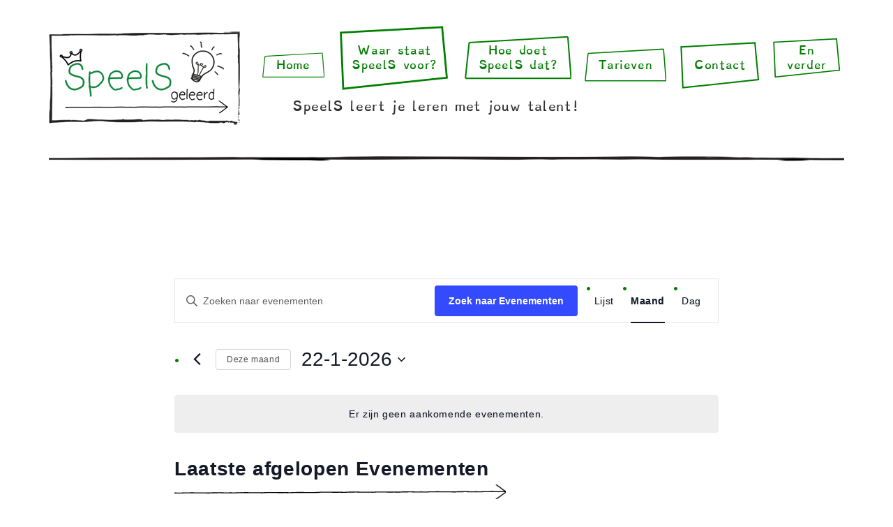

--- FILE ---
content_type: text/css
request_url: https://www.speels-geleerd.nl/wp-content/themes/speelsgeleerd/style.css?ver=1.0.3
body_size: 8949
content:
/*
Theme Name: Speels Geleerd
Theme URI: https:/wpx.nl
Description: This is Genesis child theme designed and developed for Speels Geleerd.
Author: Frank Schrijvers
Author URI: https://www.wpx.nl/

Template: genesis

Text Domain: speels-geleerd
*/
/*   Table of Contents
- HTML5 Reset
- Baseline Normalize
- Box Sizing
- Float Clearing
- Defaults
- Typographical Elements
- Headings
- Objects
- Gallery
- Forms
- Tables
- Screen Reader Text
- Structure and Layout
- Site Container
- Site Inner
- Common Classes
- Avatar
- Genesis
- Search Form
- Titles
- WordPress
- Widgets
- Featured Content
- Plugins
- Genesis eNews Extended
- Genesis Simple FAQ
- Ninja Forms
- Skip Links
- Site Header
- Title Area
- Site Navigation
- Responsive Menu
- Header Menu
- Footer Menu
-Site Homepage
- Content Area
- Entry Content
- Entry Meta
- Pagination
- Entry Comments
- Footer Widgets
- Site Footer
- Media Queries
- Min-width: 960px
- Site Header
- Genesis Menu
- Responsive Menu
- Header Menu
- Site Inner
- Content
- Sidebar
- Author Box
- After Entry
- Column Classes
- Entry Misc.
- Footer Widgets
- Print Styles
*/
/*   HTML5 Reset
---------------------------------------------------------------------------------------------------- */
/*   Baseline Normalize
--------------------------------------------- */
/*   normalize.css v8.0.0 | MIT License | github.com/necolas/normalize.css */
button,
hr,
input {
    overflow: visible
}

progress,
sub,
sup {
    vertical-align: baseline
}

[type=checkbox],
[type=radio],
legend {
    box-sizing: border-box;
    padding: 0
}

html {
    line-height: 1.15;
    -webkit-text-size-adjust: 100%
}

body {
    margin: 0;
}

h1 {
    font-size: 2em;
    margin: .67em 0
}

hr {
    box-sizing: content-box;
    height: 0
}

code,
kbd,
pre,
samp {
    font-family: monospace, monospace;
    font-size: 1em
}

a {
    background-color: transparent
}

abbr[title] {
    border-bottom: none;
    text-decoration: underline;
    text-decoration: underline dotted
}

b,
strong {
    font-weight: bolder
}

small {
    font-size: 80%
}

sub,
sup {
    font-size: 75%;
    line-height: 0;
    position: relative
}

sub {
    bottom: -.25em
}

sup {
    top: -.5em
}

img {
    border-style: none
}

button,
input,
optgroup,
select,
textarea {
    font-family: inherit;
    font-size: 100%;
    line-height: 1.15;
    margin: 0
}

button,
select {
    text-transform: none
}

[type=button],
[type=reset],
[type=submit],
button {
    -webkit-appearance: button
}

[type=button]::-moz-focus-inner,
[type=reset]::-moz-focus-inner,
[type=submit]::-moz-focus-inner,
button::-moz-focus-inner {
    border-style: none;
    padding: 0
}

[type=button]:-moz-focusring,
[type=reset]:-moz-focusring,
[type=submit]:-moz-focusring,
button:-moz-focusring {
    outline: dotted 1px;
}

fieldset {
    padding: .35em .75em .625em
}

legend {
    color: inherit;
    display: table;
    max-width: 100%;
    white-space: normal
}

textarea {
    overflow: auto
}

[type=number]::-webkit-inner-spin-button,
[type=number]::-webkit-outer-spin-button {
    height: auto
}

[type=search] {
    -webkit-appearance: textfield;
    outline-offset: -2px
}

[type=search]::-webkit-search-decoration {
    -webkit-appearance: none
}

::-webkit-file-upload-button {
    -webkit-appearance: button;
    font: inherit
}

details {
    display: block
}

summary {
    display: list-item
}

[hidden],
template {
    display: none
}

/*   Box Sizing
--------------------------------------------- */
html {
    box-sizing: border-box;
}

*,
*::before,
*::after {
    box-sizing: inherit;
}

/*   Float Clearing
--------------------------------------------- */
.author-box::before,
.clearfix::before,
.entry::before,
.entry-content::before,
.footer-widgets::before,
.nav-primary::before,
.nav-secondary::before,
.pagination::before,
.site-container::before,
.site-footer::before,
.site-header::before,
.site-inner::before,
.widget::before,
.wrap::before {
    content: " ";
    display: table;
}

.author-box::after,
.clearfix::after,
.entry::after,
.entry-content::after,
.footer-widgets::after,
.nav-primary::after,
.nav-secondary::after,
.pagination::after,
.site-container::after,
.site-footer::after,
.site-header::after,
.site-inner::after,
.widget::after,
.wrap::after {
    clear: both;
    content: " ";
    display: table;
}

/*   Defaults
---------------------------------------------------------------------------------------------------- */
/*   Fonts
--------------------------------------------- */
@font-face {
    font-family: 'dyslexieitalic';
    src: url('font/Dyslexie-Italic.eot');
    src: url('font/Dyslexie-Italic.eot?#iefix') format('embedded-opentype'), url('/font/Dyslexie-Italic.woff') format('woff'), url('/font/Dyslexie-Italic.ttf') format('truetype');
    font-weight: normal;
    font-style: italic;
}

@font-face {
    font-family: 'dyslexieregular';
    src: url('font/Dyslexie-Regular.eot');
    src: url('font/Dyslexie-Regular.eot?#iefix') format('embedded-opentype'), url('font/Dyslexie-Regular.woff') format('woff'), url('font/Dyslexie-Regular.ttf') format('truetype');
    font-weight: normal;
    font-style: normal;
}

/*   Typographical Elements
--------------------------------------------- */
html {
    font-size: 62.5%;
    -moz-osx-font-smoothing: grayscale;
    -webkit-font-smoothing: antialiased;
}

body > div {
    font-size: 16px;
    font-size: 1.6rem;
}

body {
    background-color: #fff;
    background-color: #fffff6;
    /* background: url(images/lined-paper.png) repeat center top; */
    text-shadow: 0 0 1px rgba(0, 0, 0, 0.2);
    color: #303030;
    letter-spacing: 0.04em;
    line-height: 1.7;
    font-family: dyslexieRegular, arial, sans-serif;
    font-size: 16px;
    font-size: 1.6rem;
    margin: 0;
}

a {
    color: #007F00;
    text-decoration: underline;
    transition: color 0.2s ease-in-out, background-color 0.2s ease-in-out;
}

a:focus,
a:hover {
    color: #333;
    text-decoration: none;
}

p {
    margin: 0 0 24px;
    padding: 0;
    line-height: 1.7;
}

ol,
ul {
    margin: 0;
    padding: 0;
}

li {
    list-style-type: none;
}

.content ul li {
    background: transparent url(images/bullet.png) no-repeat 1px 11px;
    list-style: none;
    padding-left: 20px;
}

hr {
    border: 0;
    border-collapse: collapse;
    border-top: 1px solid #eee;
    clear: both;
    margin: 30px 0;
}

b,
strong {
    font-weight: 700;
}

blockquote,
cite,
em,
i {
    font-style: italic;
}

mark {
    background: #ddd;
    color: #333;
}

blockquote {
    padding: 10px 40px;
    margin: 20px 40px;
    /* text-align: justify; */
    font-weight: 700;
    font-style: normal;
    background: url(images/page-divider-vertical-green.png) no-repeat left top;
    color: #007e00;
}

/* blockquote::before {
    content: "\201C";
    display: block;
    font-size: 30px;
    font-size: 3rem;
    height: 0;
    left: -20px;
    position: relative;
    top: -10px;
} */
a,
a:active,
a:focus {
    outline: none;
}

/*   Headings
--------------------------------------------- */
h1,
h2,
h3,
h4,
h5,
h6 {
    font-weight: 400;
    line-height: 1.2;
    margin: 4px 0 31px 0;
}

h1 {
    font-size: 30px;
    font-size: 3rem;
}

h2 {
    font-size: 27px;
    font-size: 2.7rem;
}

.entry-content h3,
.entry-content h4 {
    font-weight: 600;
}

h3 {
    font-size: 24px;
    font-size: 2.4rem;
}

h4 {
    font-size: 20px;
    font-size: 2rem;
}

h5 {
    font-size: 18px;
    font-size: 1.8rem;
}

h6 {
    font-size: 16px;
    font-size: 1.6rem;
}

/*   Objects
--------------------------------------------- */
embed,
iframe,
img,
object,
video,
.wp-caption {
    max-width: 100%;
}

img {
    height: auto;
    vertical-align: top;
}

figure {
    margin: 0;
}

/*   Gallery
--------------------------------------------- */
.gallery {
    overflow: hidden;
}

.gallery img {
    border: 1px solid #eee;
    height: auto;
    padding: 4px;
}

.gallery img:focus,
.gallery img:hover {
    border: 1px solid #999;
    outline: none;
}

.gallery-columns-1 .gallery-item {
    width: 100%;
}

.gallery-columns-2 .gallery-item {
    width: 50%;
}

.gallery-columns-3 .gallery-item {
    width: 33%;
}

.gallery-columns-4 .gallery-item {
    width: 25%;
}

.gallery-columns-5 .gallery-item {
    width: 20%;
}

.gallery-columns-6 .gallery-item {
    width: 16.6666%;
}

.gallery-columns-7 .gallery-item {
    width: 14.2857%;
}

.gallery-columns-8 .gallery-item {
    width: 12.5%;
}

.gallery-columns-9 .gallery-item {
    width: 11.1111%;
}

.gallery-columns-2 .gallery-item:nth-child(2n+1),
.gallery-columns-3 .gallery-item:nth-child(3n+1),
.gallery-columns-4 .gallery-item:nth-child(4n+1),
.gallery-columns-5 .gallery-item:nth-child(5n+1),
.gallery-columns-6 .gallery-item:nth-child(6n+1),
.gallery-columns-7 .gallery-item:nth-child(7n+1),
.gallery-columns-8 .gallery-item:nth-child(8n+1),
.gallery-columns-9 .gallery-item:nth-child(9n+1) {
    clear: left;
}

.gallery-item {
    float: left;
    margin: 0 0 30px;
    text-align: center;
}

/*   Forms
--------------------------------------------- */
input,
select,
textarea {
    background-color: #fff;
    border: 14px solid #ddd;
    color: #333;
    font-size: 16px;
    font-size: 1.6rem;
    font-weight: 400;
    padding: 15px;
    width: 100%;
    line-height: 1.8;
    border-image: url(images/boxbg.png) 18 18 stretch stretch;
}

input:focus,
textarea:focus {
    border: 1px solid #999;
    outline: none;
}

input[type="checkbox"],
input[type="image"],
input[type="radio"] {
    width: auto;
}

::-moz-placeholder {
    color: #333;
    opacity: 1;
}

::-webkit-input-placeholder {
    color: #333;
}

button,
input[type="button"],
input[type="reset"],
input[type="submit"],
.button {
    background-color: transparent;
    border: 0;
    cursor: pointer;
    font-size: 16px;
    font-size: 1.6rem;
    font-weight: 600;
    padding: 15px 30px;
    text-decoration: none;
    white-space: normal;
    width: auto;
    border: 14px solid #ddd;
    border-image: url(images/boxbg.png) 18 18 stretch stretch;
}

.button-alt {
    border-image: none;
    border: none;
    padding: 0 !important;
    padding-right: 50px !important;
    width: 100%;
    text-align: left;
}

.button-alt:hover {
    background: transparent !important;
    color: #303030 !important;
}

.button-alt.pijl {
    background-position: right top !important;
    text-indent: 0;
    padding: 0 0 14px 0 !important;
    margin-right: 0 !important;
}

.button-alt.pijl:hover, .button-alt.pijl:focus {
    background-image: url(images/arrow-down.png) !important;
    background-repeat: no-repeat !important;
    background-position: right top !important;
    /* background-size: 20px auto; */
    /* of exact formaat van je icoon */
    background-color: transparent !important;
    color: #007F00 !important;
}

.envelop {
    background-image: url(images/envelope.png);
}

.pijl {
    background-image: url(images/pijl.png);
}

.envelop,
.pijl {
    background-repeat: no-repeat;
    background-position: left top;
    float: left;
    color: #303030;
    padding: 2px 30px;
    text-indent: 40px;
    /* max-width: 48.717948717948715%; */
    margin-right: 2.564102564102564%;
}

.envelop.half,
.pijl.half {
    width: 100%;
    margin-bottom: 40px;
}

.envelop.third,
.pijl.third {
    width: 100%;
    margin-bottom: 40px;
}

.button.third:nth-of-type(3),
.button.half:nth-of-type(2) {
    margin-right: 0;
}

button:focus,
button:hover,
input[type="button"]:focus,
input[type="button"]:hover,
input[type="reset"]:focus,
input[type="reset"]:hover,
input[type="submit"]:focus,
input[type="submit"]:hover,
.button:focus,
.button:hover {
    background-color: #007F00;
    color: #fff;
}

.entry-content .button:focus,
.entry-content .button:hover {
    color: #fff;
}

.envelop:hover,
.pijl:hover {
    background-color: transparent;
    background-position: left bottom;
    color: #007F00 !important;
}

.button:hover {
    border-image: url(images/boxbg-gr.png) 18 18 stretch stretch;
}

.button {
    display: inline-block;
}

a.button.small,
button.small,
input[type="button"].small,
input[type="reset"].small,
input[type="submit"].small {
    padding: 8px 16px;
}

.site-container button:disabled,
.site-container button:disabled:hover,
.site-container input:disabled,
.site-container input:disabled:hover,
.site-container input[type="button"]:disabled,
.site-container input[type="button"]:disabled:hover,
.site-container input[type="reset"]:disabled,
.site-container input[type="reset"]:disabled:hover,
.site-container input[type="submit"]:disabled,
.site-container input[type="submit"]:disabled:hover {
    background-color: #eee;
    border-width: 0;
    color: #777;
    cursor: not-allowed;
}

input[type="search"]::-webkit-search-cancel-button,
input[type="search"]::-webkit-search-results-button {
    display: none;
}

/*   Tables
--------------------------------------------- */
table {
    border-collapse: collapse;
    border-spacing: 0;
    line-height: 2;
    font-size: 14px;
    margin-bottom: 40px;
    width: 100%;
    word-break: break-all;
}

tbody {
    border-bottom: 1px solid #eee;
}

td,
th {
    text-align: left;
}

td {
    border-top: 1px solid #eee;
    padding: 6px;
}

th {
    font-weight: 400;
    padding: 0 6px;
}

td:first-child,
th:first-child {
    padding-left: 0;
}

/*   Screen Reader Text
--------------------------------------------- */
.screen-reader-shortcut,
.screen-reader-text,
.screen-reader-text span {
    border: 0;
    clip: rect(0, 0, 0, 0);
    height: 1px;
    overflow: hidden;
    position: absolute !important;
    width: 1px;
    word-wrap: normal !important;
}

.screen-reader-text:focus,
.screen-reader-shortcut:focus,
.widget_search input[type="submit"]:focus {
    background: #fff;
    box-shadow: 0 0 2px 2px rgba(0, 0, 0, .6);
    clip: auto !important;
    color: #333;
    display: block;
    font-size: 1em;
    font-weight: bold;
    height: auto;
    padding: 15px 23px 14px;
    text-decoration: none;
    width: auto;
    z-index: 100000;
    /*   Above WP toolbar. */
}

.more-link {
    position: relative;
}

/*   Structure and Layout
---------------------------------------------------------------------------------------------------- */
.wrap {
    margin: 0 auto;
    max-width: 1140px;
}

/*   Site Container
--------------------------------------------- */
.site-container {
    -webkit-animation: fadein 1s;
    animation: fadein 1s;
    word-wrap: break-word;
}

@keyframes fadein {
    from {
        opacity: 0;
    }

    to {
        opacity: 1;
    }
}

@-webkit-keyframes fadein {
    from {
        opacity: 0;
    }

    to {
        opacity: 1;
    }
}

/*   Site Inner
--------------------------------------------- */
.site-inner {
    border-top: 14px solid #ddd;
    border-left: 0;
    border-right: 0;
    border-bottom: 0;
    border-image: url(images/boxbg.png) 18 18 stretch stretch;
    clear: both;
    margin: 0 auto;
    padding: 65px 30px 0;
    position: relative;
}

/*   Common Classes
---------------------------------------------------------------------------------------------------- */
/*   Avatar
--------------------------------------------- */
.avatar {
    border-radius: 50%;
    float: left;
}

.author-box .avatar,
.alignleft .avatar {
    margin-right: 20px;
}

.alignright .avatar {
    margin-left: 20px;
}

.comment .avatar {
    margin: 0 15px 20px 0;
}

/*   Genesis
--------------------------------------------- */
.after-entry,
.archive-description,
.author-box {
    margin-bottom: 40px;
}

.after-entry {
    box-shadow: 0 0 20px rgba(0, 0, 0, 0.05);
    padding: 20px 30px;
}

.after-entry .widget:last-of-type {
    margin-bottom: 0;
}

.breadcrumb {
    border-bottom: 1px solid #eee;
    font-size: 16px;
    font-size: 1.6rem;
    margin-bottom: 40px;
    padding-bottom: 10px;
}

.archive-description p:last-child,
.author-box p:last-child {
    margin-bottom: 0;
}

/*   Search Form
--------------------------------------------- */
.search-form {
    overflow: hidden;
}

.entry-content .search-form {
    margin-bottom: 40px;
    width: 50%;
}

.post-password-form input[type="submit"],
.search-form input[type="submit"] {
    margin-top: 10px;
}

.widget_search input[type="submit"] {
    border: 0;
    clip: rect(0, 0, 0, 0);
    height: 1px;
    margin: -1px;
    padding: 0;
    position: absolute;
    width: 1px;
}

/*   Titles
--------------------------------------------- */
.archive-description .entry-title,
.archive-title,
.author-box-title {
    font-size: 20px;
    font-size: 2rem;
    font-weight: 600;
    margin-bottom: 10px;
}

.entry-content h1,
.entry-title,
.entry-content h2,
.nf-form-title h3 {
    background: url(images/arrow.png) no-repeat right bottom;
    color: #007F00;
    display: inline-block;
    font-size: 22px;
    font-size: 2.2rem;
    margin-bottom: 10px;
    padding: 0 24px 24px 0;
}

.entry-content h2 {
    margin-bottom: 24px;
}

.entry-title a,
.sidebar .widget-title a {
    color: #333;
    text-decoration: none;
}

.entry-title a:focus,
.entry-title a:hover {
    color: #007F00;
}

.widget-title {
    font-size: 18px;
    font-size: 1.8rem;
    font-weight: 600;
    margin-bottom: 20px;
}

/*   WordPress
--------------------------------------------- */
.aligncenter {
    text-align: center;
}

a.aligncenter img {
    display: block;
    margin: 0 auto;
}

a.alignnone {
    display: inline-block;
}

.alignleft {
    float: left;
    text-align: left;
}

.alignright {
    float: right;
    text-align: right;
}

a.alignleft,
a.alignnone,
a.alignright {
    max-width: 100%;
}

img.centered,
.aligncenter {
    display: block;
    margin: 0 auto 30px;
}

img.alignnone,
.alignnone {
    margin-bottom: 15px;
}

a.alignleft,
img.alignleft,
.wp-caption.alignleft {
    margin: 0 20px 20px 0;
}

a.alignright,
.wp-caption.alignright {
    margin: 0 0 20px 20px;
}

img.alignrightoutside {
    margin: 0 0 20px 20px;
}

img.alignleftoutside {
    margin: 0 0 0 -120px;
}

.deco-wpx {
    height: 0;
    width: 0;
    position: relative;
    top: 0;
    display: block;
}

.deco-left img,
.deco-right img {
    display: none;
    position: absolute;
    width: auto;
}

.deco-left img {
    left: 0;
}

.deco-right img {
    right: 0;
}

.gallery-caption,
.wp-caption-text {
    font-size: 14px;
    font-size: 1.4rem;
    font-weight: 600;
    margin: 0;
    text-align: center;
}

.entry-content p.wp-caption-text {
    margin-bottom: 0;
}

.entry-content .wp-audio-shortcode,
.entry-content .wp-playlist,
.entry-content .wp-video {
    margin: 0 0 30px;
}

/*   Widgets
---------------------------------------------------------------------------------------------------- */
.widget {
    margin-bottom: 40px;
}

.widget p:last-child,
.widget ul > li:last-of-type {
    margin-bottom: 0;
}

.widget ul > li {
    margin-bottom: 10px;
}

.widget ul > li:last-of-type {
    padding-bottom: 0;
}

.widget ol > li {
    list-style-position: inside;
    list-style-type: decimal;
    padding-left: 20px;
    text-indent: -20px;
}

.widget li li {
    border: 0;
    margin: 0 0 0 30px;
    padding: 0;
}

.widget_calendar table {
    width: 100%;
}

.widget_calendar td,
.widget_calendar th {
    text-align: center;
}

/*   Featured Content
--------------------------------------------- */
.featured-content .entry {
    border-bottom: 1px solid #eee;
    margin-bottom: 20px;
}

.featured-content .entry:last-of-type {
    border-bottom: none;
    margin-bottom: 0;
}

.featured-content .entry-image {
    height: 75px;
    width: 75px;
}

.featured-content .entry-title {
    font-size: 16px;
    font-size: 1.6rem;
    margin-bottom: 5px;
    margin-top: 10px;
}

/*   Plugins
---------------------------------------------------------------------------------------------------- */
/*   Events Calendar
--------------------------------------------- */
#tribe-events ul > li:before {
    display: none !important;
}

.tribe-events-notices {
    background: #e8f1f1 !important;
    border: 14px solid #ddd !important;
    color: #007F00 !important;
    padding: 15px !important;
    border-image: url(images/boxbg.png) 18 18 stretch stretch !important;
}

.tribe-bar-submit {
    float: left;
    margin-bottom: 0;
    margin-left: 0 !important;
    padding: 15px;
    width: 36%;
}

#tribe-bar-form #tribe-bar-views + .tribe-bar-filters,
#tribe-bar-form #tribe-bar-views,
.single-tribe_events .tribe-events-event-meta {
    /*   border: 8px solid #ddd !important; */
    padding: 0 !important;
}

.single-tribe_events .tribe-events-event-meta,
#tribe-bar-form {
    background: #fff !important;
    border: 14px solid #ddd !important;
    border-image: url(images/boxbg.png) 18 18 stretch stretch !important;
    background: transparent !important;
    font-size: 12px;
}

#tribe-bar-form.tribe-bar-collapse .tribe-bar-views-inner label {
    margin: 0;
    font-size: 9px;
    margin-bottom: 10px;
}

.tribe-bar-collapse #tribe-bar-collapse-toggle {
    font-size: 7px;
}

.tribe-bar-filters .tribe-bar-date-filter {
    width: 30%;
}

.tribe-bar-views-inner {
    background: transparent !important;
}

#tribe-events .tribe-events-button,
#tribe-events .tribe-events-button:hover,
#tribe_events_filters_wrapper input[type=submit],
.tribe-events-button,
.tribe-events-button.tribe-active:hover,
.tribe-events-button.tribe-inactive,
.tribe-events-button:hover,
.tribe-events-calendar td.tribe-events-present div[id*=tribe-events-daynum-],
.tribe-events-calendar td.tribe-events-present div[id*=tribe-events-daynum-] > a {
    background-color: #007F00 !important;
}

.single-tribe_events .tribe-events-single-event-title {
    padding: 0 24px 24px 0 !important;
}

.single-tribe_events .tribe-events-schedule .tribe-events-cost {
    float: left;
    width: 100%;
}

.single-tribe_events .tribe-events-event-meta {
    margin: 30px 0 45px 0 !important;
}

.single-tribe_events #tribe-events-content .tribe-events-event-meta dd,
.single-tribe_events #tribe-events-content .tribe-events-event-meta dt {
    line-height: 1.7 !important;
}

.tribe-events-schedule h2 {
    font-size: 1.6rem !important;
    background: none;
}

.tribe-events-meta-group .tribe-events-single-section-title {
    margin: 20px 0 28px !important;
}

/*   Genesis eNews Extended
--------------------------------------------- */
.after-entry .enews {
    text-align: center;
    padding: 10px;
}

.sidebar .enews {
    background-color: #f5f5f5;
    padding: 30px;
}

.enews-widget input {
    font-size: 16px;
    font-size: 1.6rem;
    margin-bottom: 10px;
}

.after-entry .enews-widget input {
    text-align: center;
}

.enews-widget input[type="submit"] {
    margin: 0;
    width: 100%;
}

.enews form + p {
    margin-top: 20px;
}

/*   Genesis Simple FAQ
--------------------------------------------- */
.gs-faq__question {
    background: transparent;
    border-bottom: 1px solid #eee;
    color: #333;
    padding-left: 0;
    padding-right: 0;
}

.gs-faq__question:focus,
.gs-faq__question:hover {
    background: transparent;
    color: #007F00;
}

.gs-faq__question::after {
    content: "\f132";
    font-family: "dashicons";
    float: right;
}

.gs-faq__question.gs-faq--expanded::after {
    content: "\f460";
}

/*   Ninja Forms
--------------------------------------------- */
.nf-error-msg,
.ninja-forms-req-symbol {
    color: #007F00 !important;
}

.nf-field-element input[type=button] {
    background: #fff url(images/btn-verstuur.png) no-repeat left top;
    padding: 15px 30px 15px 100px;
}

.nf-field-element input[type=button]:hover {
    background-position: left bottom;
    border-image: url(images/boxbg-gr.png) 18 18 stretch stretch;
    color: #007F00;
}

/*   Skip Links
---------------------------------------------------------------------------------------------------- */
.genesis-skip-link {
    margin: 0;
}

.genesis-skip-link .skip-link-hidden {
    display: none;
    visibility: hidden;
}

.genesis-skip-link li {
    height: 0;
    list-style: none;
    width: 0;
}

/*   Display outline on focus */
:focus {
    color: #333;
    outline: #ccc solid 1px;
}

/*   Site Header
---------------------------------------------------------------------------------------------------- */
.site-header {
    padding: 20px 30px;
}

/*   Title Area
--------------------------------------------- */
.title-area {
    float: left;
    padding-bottom: 25px;
    padding-top: 25px;
    float: none;
    padding-bottom: 25px;
    padding-top: 25px;
    margin: 0 auto;
    display: block;
    text-align: center;
}

.wp-custom-logo .title-area {
    max-width: 350px;
    padding-bottom: 5px;
    padding-top: 5px;
}

.site-title {
    font-size: 20px;
    font-size: 2rem;
    font-weight: 600;
    line-height: 1;
    margin-bottom: 0;
}

.site-title a,
.site-title a:focus,
.site-title a:hover {
    display: none;
}

.site-description {
    display: block;
    margin: 0 auto;
    text-align: center;
}

.wp-custom-logo .site-title {
    border: 0;
    clip: rect(0, 0, 0, 0);
    height: 1px;
    overflow: hidden;
    position: absolute !important;
    width: 1px;
    word-wrap: normal !important;
}

/*   Site Navigation
---------------------------------------------------------------------------------------------------- */
.genesis-nav-menu {
    clear: both;
    line-height: 1;
    width: 100%;
}

.genesis-nav-menu .menu-item {
    background-size: 100% 100%;
    display: block;
    float: none;
    position: relative;
    margin: 0 5px;
}

.genesis-nav-menu a {
    color: #007F00;
    display: block;
    font-size: 14px;
    font-size: 1.4rem;
    font-weight: 400;
    outline-offset: -1px;
    padding: 20px;
    text-decoration: none;
    line-height: 1.5;
}

.genesis-nav-menu .menu-item br {
    display: none;
}

.genesis-nav-menu a:focus,
.genesis-nav-menu a:hover,
.genesis-nav-menu .current-menu-item > a,
.genesis-nav-menu .sub-menu .current-menu-item > a:focus,
.genesis-nav-menu .sub-menu .current-menu-item > a:hover {
    color: #000;
    text-decoration: none;
}

.genesis-nav-menu .sub-menu,
.genesis-nav-menu .sub-menu a {
    width: 100%;
}

.genesis-nav-menu .sub-menu {
    background: #e8f1f1;
    border: 1.5px solid #000;
    clear: both;
    display: none;
    left: -9999px;
    margin: 0;
    opacity: 1;
    padding-left: 15px;
    position: static;
    z-index: 99;
    text-align: left;
}

.genesis-nav-menu .sub-menu .menu-item {
    background-image: none;
}

.genesis-nav-menu .sub-menu a {
    /*   background-color: #fff; */
    font-size: 14px;
    font-size: 1.4rem;
    position: relative;
    word-wrap: break-word;
}

.genesis-nav-menu .menu-item:focus,
.genesis-nav-menu .menu-item:hover {
    position: relative;
}

.genesis-nav-menu .menu-item:hover > .sub-menu {
    left: auto;
    opacity: 1;
}

/*   Responsive Menu
--------------------------------------------- */
.menu .menu-item:focus {
    position: static;
}

.menu .menu-item > a:focus + ul.sub-menu,
.menu .menu-item.sfHover > ul.sub-menu {
    left: auto;
    opacity: 1;
}

.genesis-responsive-menu {
    display: none;
    padding-bottom: 15px;
    position: relative;
}

.genesis-responsive-menu {
    border: 14px solid #ddd;
    border-image: url(images/boxbg.png) 18 18 stretch stretch;
}

.menu-toggle,
.sub-menu-toggle {
    background-color: transparent;
    border-width: 0;
    color: #333;
    display: block;
    margin: 0 auto;
    overflow: hidden;
    text-align: center;
    visibility: visible;
}

.menu-toggle:focus,
.menu-toggle:hover,
.sub-menu-toggle:focus,
.sub-menu-toggle:hover {
    background-color: transparent;
    border-width: 0;
    color: #007F00;
}

.menu-toggle {
    color: #007F00;
    /*   float: right; */
    line-height: 20px;
    margin-bottom: 10px;
    /*   margin-top: 60px; */
    padding: 15px 0;
    position: relative;
    z-index: 1000;
}

.menu-toggle.activated::before {
    content: "\f335";
    color: #007F00;
}

.site-header .menu-toggle::before {
    float: left;
    margin-right: 5px;
    position: relative;
    text-rendering: auto;
    top: 1px;
}

.sub-menu-toggle {
    float: right;
    padding: 9px 10px;
    position: absolute;
    right: 0;
    top: 0;
    z-index: 100;
}

.sub-menu .sub-menu-toggle {
    padding: 12px 10px;
}

.sub-menu-toggle::before {
    display: inline-block;
    text-rendering: auto;
    -webkit-transform: rotate(0);
    -ms-transform: rotate(0);
    transform: rotate(0);
    transition: transform .25s ease-in-out;
}

.sub-menu-toggle.activated::before {
    -webkit-transform: rotate(180deg);
    -ms-transform: rotate(180deg);
    transform: rotate(180deg);
}

/*   Header Menu
--------------------------------------------- */
.nav-primary {
    clear: left;
    width: 100%;
    float: right;
    margin: 40px auto 0 auto;
}

/*   Footer Menu
--------------------------------------------- */
.nav-secondary {
    float: left;
}

.nav-secondary .wrap {
    border-top: none !important;
    padding: 30px 0;
}

.nav-secondary .genesis-nav-menu {
    line-height: 1.5;
    margin-top: 0;
}

.nav-secondary .genesis-nav-menu .menu-item {
    background: none;
    display: inline-block;
    margin: 0;
    padding: 5px 0;
}

.nav-secondary .genesis-nav-menu .menu-item:hover {
    background: none;
}

.nav-secondary a {
    margin-right: 20px;
    padding: 0;
}

.nav-secondary a:hover {
    color: #007F00;
}

/*   Site Homepage
---------------------------------------------------------------------------------------------------- */
.wpx-home .entry-header {
    display: none;
}

div.row {
    margin-bottom: 41px;
    overflow: visible;
    display: inline-block;
    width: 100%;
}

div.odd,
div.even {
    margin-bottom: 52px;
}

div.row .border {
    border: 14px solid #ddd;
    padding: 15px;
    border-image: url(images/boxbg.png) 18 18 stretch stretch;
    margin-bottom: 40px;
}

a.box_link {
    color: #303030;
}

a.box_link:hover {
    color: #007F00;
}

.box_link .border:hover {
    border-image: url(images/boxbg-gr.png) 18 18 stretch stretch;
}

.wpx-home div.title {
    width: 100%;
    padding-top: 40px;
}

.wpx-home div.odd div.title,
.wpx-home div.odd div.content,
.wpx-home div.odd div.doodle {
    float: left;
}

.wpx-home div.even div.title,
.wpx-home div.even div.content,
.wpx-home div.even div.doodle {
    float: right;
}

.entry-content .even h2 {
    background: url(images/arrow-r.png) no-repeat left bottom;
    float: right;
    text-align: right;
}

.wpx-home div.content {
    clear: inherit;
    border: 14px solid #ddd;
    padding: 24px;
    width: 100%;
    border-image: url(images/boxbg.png) 18 18 stretch stretch;
}

.wpx-home div.odd div.content {
    margin-left: 0;
}

.wpx-home div.even div.content {
    margin-right: 0;
}

.wpx-home div.doodle {
    width: 0;
    /*   position: relative; */
}

.wpx-home div.doodle img {
    position: absolute;
    display: none;
}

.wpx-home div.even div.doodle img {
    left: 0;
}

.wpx-home div.odd div.doodle img {
    right: 0;
}

.divider {
    display: block;
    float: left;
    width: 100%;
    height: 8px;
    border-top: 14px solid #ddd;
    border-image: url(images/boxbg.png) 18 18 stretch stretch;
    margin-bottom: 40px;
}

/*   Content Area
---------------------------------------------------------------------------------------------------- */
/*   Entry Content
--------------------------------------------- */
.entry {
    margin-bottom: 40px;
}

.entry-content ol,
.entry-content ul {
    margin-bottom: 30px;
    margin-left: 20px;
}

.entry-content ol > li {
    list-style-type: decimal;
}

.entry-content ol ol,
.entry-content ul ul {
    margin-bottom: 0;
}

.entry-content code {
    background-color: #f5f5f5;
}

.entry-content .caption {
    font-size: 14px;
    font-weight: 600;
    margin-top: -20px;
    text-align: center;
}

.content .sticky {
    background-color: #f5f5f5;
    padding: 30px;
}

/*   Entry Meta
--------------------------------------------- */
p.entry-meta {
    font-size: 16px;
    font-size: 1.6rem;
    margin-bottom: 0;
}

.entry-header .entry-meta {
    margin-bottom: 20px;
}

.entry-footer .entry-meta {
    border-top: 1px solid #eee;
    padding-top: 20px;
}

.entry-categories,
.entry-tags {
    display: block;
}

.entry-comments-link::before {
    content: "\2014";
    margin: 0 6px 0 2px;
}

/*   Pagination
--------------------------------------------- */
.pagination {
    clear: both;
    margin: 60px 0;
}

.adjacent-entry-pagination {
    margin-bottom: 0;
}

.archive-pagination li {
    display: inline;
}

.archive-pagination li a {
    background-color: #f5f5f5;
    color: #333;
    cursor: pointer;
    display: inline-block;
    font-size: 16px;
    font-size: 1.6rem;
    font-weight: 600;
    margin-bottom: 4px;
    padding: 8px 12px;
    text-decoration: none;
}

.archive-pagination li a:focus,
.archive-pagination li a:hover,
.archive-pagination li.active a {
    background-color: #333;
    color: #fff;
}

/*   Entry Comments
--------------------------------------------- */
.comment-respond,
.entry-comments,
.entry-pings {
    font-size: 18px;
    font-size: 1.8rem;
    margin-bottom: 40px;
}

.comment-list li {
    padding: 40px 0 0 30px;
}

.comment-list .depth-1 {
    padding-left: 0;
}

.comment-header {
    margin-bottom: 30px;
}

.comment-content {
    clear: both;
}

.comment-content ul > li {
    list-style-type: disc;
}

.comment-respond input[type="email"],
.comment-respond input[type="text"],
.comment-respond input[type="url"] {
    width: 50%;
}

.comment-respond label {
    display: block;
    margin-right: 12px;
}

.comment-header p {
    margin-bottom: 0;
}

.entry-pings .reply {
    display: none;
}

/*   Read more fly-out
---------------------------------------------------------------------------------------------------- */
.wpx-spacer {
    display: block;
    float: left;
    height: 20px;
    width: 100%;
}

.left-rm, .center-rm, .right-rm {
    clear: both;
    overflow: hidden;
    opacity: 0;
    visibility: hidden;
    height: 0;
    transition: opacity .6s ease, visibility 0s linear .6s, height 0s linear .6s;
}

.left-rm.rm-open, .center-rm.rm-open, .right-rm.rm-open, .one-rm {
    opacity: 1;
    visibility: visible;
    height: auto;
    transition: opacity .6s ease, visibility 0s;
}

/*   Footer Widgets
---------------------------------------------------------------------------------------------------- */
.footer-widgets {
    border-top: 1px solid #eee;
    background-color: #fff;
    clear: both;
    font-size: 18px;
    font-size: 1.8rem;
    padding: 60px 0;
}

.footer-widgets .wrap {
    margin-left: auto;
    margin-right: auto;
}

.footer-widget-area {
    margin-bottom: 40px;
    padding-left: 30px;
    padding-right: 30px;
}

.footer-widget-area:last-child,
.footer-widgets .widget:last-child {
    margin-bottom: 0;
}

/*   Site Footer
---------------------------------------------------------------------------------------------------- */
.site-footer {
    font-size: 15px;
    font-size: 1.5rem;
    line-height: 1.5;
    text-align: center;
}

.site-footer .wrap {
    border-top: 14px solid #ddd;
    border-left: 0;
    border-right: 0;
    border-bottom: 0;
    border-image: url(images/boxbg.png) 18 18 stretch stretch;
}

.site-footer .nav-secondary {
    max-width: 710%;
}

.site-footer .logos {
    float: none;
    max-width: 100%;
    padding: 23px 20px;
    display: inline-block;
    margin: 0 auto;
}

.site-footer .logos .logo {
    float: right;
    margin: 0 0 0 20px;
    height: 30px;
}

.site-footer .logos .logo-first {
    margin-left: 0;
}

.site-footer p {
    margin-bottom: 0;
}

/*   Media Queries
---------------------------------------------------------------------------------------------------- */
@media only screen and (min-width: 960px) {

    /*   Homepage
--------------------------------------------- */
    .wpx-home div.doodle img {
        display: block;
        max-width: 140px;
    }

    .wpx-home div.title {
        width: 35%;
    }

    .wpx-home div.content {
        width: 60%;
    }

    .wpx-home div.odd div.content {
        margin-left: 5%;
    }

    .wpx-home div.even div.content {
        margin-right: 5%;
    }

    /*   Genesis Menu
--------------------------------------------- */
    .genesis-nav-menu {
        margin-top: 0;
    }

    .genesis-nav-menu .menu-item {
        background-image: url(images/nav-item-1.svg);
        background-size: 100% 100%;
        display: block;
        float: none;
        padding: 5px;
        position: relative;
    }

    .genesis-nav-menu .menu-item br {
        display: block;
    }

    .genesis-nav-menu .current-menu-item,
    .genesis-nav-menu .menu-item:hover {
        background-image: url(images/nav-item-1b.svg);
    }

    .genesis-nav-menu .menu-item.small {
        background-image: url(images/nav-item-2.svg);
    }

    .genesis-nav-menu .small.current-menu-item,
    .genesis-nav-menu .menu-item.small:hover {
        background-image: url(images/nav-item-2b.svg);
    }

    .genesis-nav-menu .menu-item.medium {
        background-image: url(images/nav-item-3.svg);
    }

    .genesis-nav-menu .medium.current-menu-item,
    .genesis-nav-menu .menu-item.medium:hover {
        background-image: url(images/nav-item-3b.svg);
    }

    .genesis-nav-menu .menu-item {
        display: inline-block;
    }

    .genesis-nav-menu .menu-item:focus,
    .genesis-nav-menu .menu-item:hover {
        position: relative;
    }

    .genesis-nav-menu > .menu-bold > a {
        font-weight: 700;
    }

    .genesis-nav-menu > .menu-highlight > a {
        background-color: #333;
        border-radius: 3px;
        color: #fff;
        font-weight: 600;
        margin-left: 15px;
        padding-left: 20px;
        padding-right: 20px;
    }

    .genesis-nav-menu > .menu-highlight > a:hover,
    .genesis-nav-menu > .menu-highlight > a:focus {
        background-color: #007F00;
    }

    .genesis-responsive-menu .genesis-nav-menu .sub-menu,
    .genesis-responsive-menu .genesis-nav-menu .sub-menu a {
        width: 180px;
    }

    .genesis-nav-menu .menu-item-has-children {
        position: relative;
    }

    .genesis-nav-menu .menu-item-has-children:hover:after {
        display: block;
    }

    .menu-item-has-children:after {
        display: none;
        content: ' ';
        background: url("images/submenu-pre.png") no-repeat center top;
        width: 100%;
        height: 28px;
        position: absolute;
        top: 60px;
        left: 0;
        z-index: 100;
    }

    .genesis-nav-menu .sub-menu {
        opacity: 0;
        padding-left: 0;
        position: absolute;
    }

    .genesis-nav-menu .sub-menu a {
        border-top: 0;
        padding-bottom: 15px;
        padding-top: 15px;
    }

    .genesis-nav-menu .sub-menu .menu-item:hover {
        background: none;
    }

    .genesis-nav-menu .sub-menu .sub-menu {
        margin: -46px 0 0 179px;
    }

    .site-footer .nav-secondary {
        max-width: 70%;
    }

    /*   Responsive Menu
--------------------------------------------- */
    .genesis-responsive-menu {
        border: none;
        display: block;
        padding-top: 15px;
    }

    .menu-toggle,
    .sub-menu-toggle {
        display: none;
        visibility: hidden;
    }

    /*   Header Menu
--------------------------------------------- */
    .nav-primary {
        float: right;
        width: auto;
        margin-top: 0;
        text-align: center;
    }

    .nav-primary .genesis-nav-menu a {
        padding-left: 15px;
        padding-right: 15px;
    }

    /*   Site-Inner
--------------------------------------------- */
    .site-inner {
        /* margin-top: 70px; */
        max-width: 1140px;
    }

    /*   Content
--------------------------------------------- */
    .content {
        float: left;
        width: 80%;
    }

    .sidebar-content .content {
        float: right;
    }

    .full-width-content .content,
    .landing-page .content {
        clear: both;
        float: none;
        margin-left: auto;
        margin-right: auto;
    }

    .deco-left img,
    .deco-right img {
        display: block;
        max-width: 135px;
    }

    img.alignrightoutside {
        margin: 0 -120px 20px 20px;
    }

    div.tribe-bar-date-filter {
        width: 100%;
    }

    /*   Column Classes
--------------------------------------------- */
    .five-sixths,
    .four-sixths,
    .one-fourth,
    .one-half,
    .one-sixth,
    .one-third,
    .three-fourths,
    .three-sixths,
    .two-fourths,
    .two-sixths,
    .two-thirds {
        float: left;
        margin-left: 2.564102564102564%;
    }

    .one-half,
    .three-sixths,
    .two-fourths {
        width: 48.717948717948715%;
    }

    .one-third,
    .two-sixths {
        width: 31.623931623931625%;
    }

    .four-sixths,
    .two-thirds {
        width: 65.81196581196582%;
    }

    .one-fourth {
        width: 23.076923076923077%;
    }

    .three-fourths {
        width: 74.35897435897436%;
    }

    .one-sixth {
        width: 14.52991452991453%;
    }

    .five-sixths {
        width: 82.90598290598291%;
    }

    .first {
        clear: both;
        margin-left: 0;
    }

    .one-full {
        float: left;
        width: 100%;
    }

    div.row .border {
        margin-bottom: 0;
    }

    .envelop.half,
    .pijl.half {
        width: 48.717948717948715%;
    }

    .envelop.third,
    .pijl.third {
        font-size: 12px;
        padding: 6px 6px 6px 22px;
        width: 31.623931623931625%;
    }

    /*   Entry Misc.
--------------------------------------------- */
    .after-entry,
    .archive-description,
    .author-box,
    .comment-respond,
    .entry,
    .entry-comments,
    .entry-pings {
        margin-bottom: 60px;
    }

    /*   Footer Widgets
--------------------------------------------- */
    .footer-widgets .wrap {
        max-width: 1140px;
    }

    .footer-widget-area {
        float: left;
        margin-bottom: 0;
        width: 33.33%;
        width: calc(100% / 3);
    }

    .site-footer .logos {
        float: right;
        max-width: 50%;
        padding: 23px 0;
    }

    .site-footer .logos .logo {
        margin: 0 0 0 20px;
        height: 50px;
    }

    #menu-footer-menu a {
        font-size: 12px;
    }

    @media only screen and (min-width: 1140px) {

        /*   Site Header
--------------------------------------------- */
        .title-area {
            float: left;
        }

        .site-description {
            display: inline-block;
            margin: 0 0 0 74px;
            position: relative;
            top: 119px;
        }

        /*   Header Menu
--------------------------------------------- */
        .nav-primary {
            clear: none;
            float: right;
            width: auto;
            margin-top: -25px;
            text-align: center;
        }
    }

    /*   Print Styles
---------------------------------------------------------------------------------------------------- */
    @media print {

        *,
        *::before,
        *::after {
            background: transparent !important;
            box-shadow: none !important;
            color: #333 !important;
            text-shadow: none !important;
        }

        a,
        a:visited {
            text-decoration: underline;
        }

        a[href]::after {
            content: " (" attr(href) ")";
        }

        abbr[title]::after {
            content: " (" attr(title) ")";
        }

        a[href^="javascript:"]::after,
        a[href^="#"]::after,
        .site-title > a::after {
            content: "";
        }

        thead {
            display: table-header-group;
        }

        img,
        tr {
            page-break-inside: avoid;
        }

        img {
            max-width: 100% !important;
        }

        @page {
            margin: 2cm 0.5cm;
        }

        p,
        h2,
        h3 {
            orphans: 3;
            widows: 3;
        }

        blockquote,
        pre {
            border: 1px solid #999;
            page-break-inside: avoid;
        }

        .content,
        .content-sidebar {
            width: 100%;
        }

        button,
        input,
        select,
        textarea,
        .breadcrumb,
        .comment-edit-link,
        .comment-form,
        .comment-list .reply a,
        .comment-reply-title,
        .edit-link,
        .entry-comments-link,
        .entry-footer,
        .genesis-box,
        .header-widget-area,
        .hidden-print,
        .home-top,
        .nav-primary,
        .nav-secondary,
        .post-edit-link,
        .sidebar {
            display: none !important;
        }

        .title-area {
            text-align: center;
            width: 100%;
        }

        .site-title > a {
            margin: 0;
            text-decoration: none;
            text-indent: 0;
        }

        .site-inner {
            padding-top: 0;
            position: relative;
            top: -100px;
        }

        .author-box {
            margin-bottom: 0;
        }

        h1,
        h2,
        h3,
        h4,
        h5,
        h6 {
            orphans: 3;
            page-break-after: avoid;
            page-break-inside: avoid;
            widows: 3;
        }

        img {
            page-break-after: avoid;
            page-break-inside: avoid;
        }

        blockquote,
        pre,
        table {
            page-break-inside: avoid;
        }

        dl,
        ol,
        ul {
            page-break-before: avoid;
        }
    }
}

--- FILE ---
content_type: image/svg+xml
request_url: https://www.speels-geleerd.nl/wp-content/themes/speelsgeleerd/images/nav-item-1.svg
body_size: 479
content:
<?xml version="1.0" encoding="utf-8"?>
<!-- Generator: Adobe Illustrator 15.0.0, SVG Export Plug-In . SVG Version: 6.00 Build 0)  -->
<!DOCTYPE svg PUBLIC "-//W3C//DTD SVG 1.1//EN" "http://www.w3.org/Graphics/SVG/1.1/DTD/svg11.dtd">
<svg version="1.1" id="Layer_1" xmlns="http://www.w3.org/2000/svg" xmlns:xlink="http://www.w3.org/1999/xlink" x="0px" y="0px"
	 width="612px" height="246px" viewBox="0 245.5 612 246" enable-background="new 0 245.5 612 246" xml:space="preserve">
<g>
	<line fill="none" stroke="#007F00" stroke-width="8" stroke-miterlimit="10" x1="610.326" y1="484.97" x2="591.655" y2="247.678"/>
	<line fill="none" stroke="#007F00" stroke-width="8" stroke-miterlimit="10" x1="591.655" y1="247.678" x2="25.849" y2="280.036"/>
	<line fill="none" stroke="#007F00" stroke-width="8" stroke-miterlimit="10" x1="25.849" y1="280.036" x2="4.5" y2="484.97"/>
	<line fill="none" stroke="#007F00" stroke-width="8" stroke-miterlimit="10" x1="610.326" y1="484.97" x2="4.5" y2="484.97"/>
</g>
</svg>


--- FILE ---
content_type: image/svg+xml
request_url: https://www.speels-geleerd.nl/wp-content/themes/speelsgeleerd/images/nav-item-2.svg
body_size: 437
content:
<?xml version="1.0" encoding="utf-8"?>
<!-- Generator: Adobe Illustrator 15.0.0, SVG Export Plug-In . SVG Version: 6.00 Build 0)  -->
<!DOCTYPE svg PUBLIC "-//W3C//DTD SVG 1.1//EN" "http://www.w3.org/Graphics/SVG/1.1/DTD/svg11.dtd">
<svg version="1.1" id="Layer_1" xmlns="http://www.w3.org/2000/svg" xmlns:xlink="http://www.w3.org/1999/xlink" x="0px" y="0px"
	 width="171px" height="100.715px" viewBox="0 0 171 100.715" enable-background="new 0 0 171 100.715" xml:space="preserve">
<polygon fill="none" stroke="#007F00" stroke-width="3" stroke-miterlimit="10" points="160.578,2.001 167.998,81.384 5.71,98.705 
	2,10.659 "/>
</svg>


--- FILE ---
content_type: application/javascript
request_url: https://www.speels-geleerd.nl/wp-content/themes/speelsgeleerd/js/wpx-rm.js?ver=1762524469
body_size: 1160
content:
(function () {
  let currentOpen = null;
  let observer = null;
  let armed = false;

  function closeCurrent() {
    if (!currentOpen) return;
    currentOpen.classList.remove('rm-open');
    currentOpen.setAttribute('hidden', '');
    currentOpen = null;
    armed = false;
    if (observer) { observer.disconnect(); observer = null; }
  }

  function watchVisibility(el) {
    if (observer) observer.disconnect();
    armed = false;

    observer = new IntersectionObserver((entries) => {
      const entry = entries[0];

      // “arm” pas wanneer minstens ~30% zichtbaar is geweest
      if (entry.intersectionRatio >= 0.3) {
        armed = true;
      }

      // Alleen sluiten als we ge-armed zijn én nu niet (meer) intersecten
      if (armed && !entry.isIntersecting) {
        closeCurrent();
      }
    }, {
      root: null,
      // Klein beetje hysteresis onderaan; helpt op mobiel waar de toolbar hoogte wisselt
      rootMargin: '0px 0px -15% 0px',
      threshold: [0, 0.1, 0.3, 0.6, 1]
    });

    observer.observe(el);
  }

  document.addEventListener('click', function (e) {
    const btn = e.target.closest('a.button[href^="#"][href$="-rm"]');
    if (!btn) return;

    e.preventDefault();

    const row = btn.closest('.row') || document;
    const id = btn.getAttribute('href').slice(1);
    const target = row.querySelector('#' + (window.CSS && CSS.escape ? CSS.escape(id) : id));
    if (!target) return;

    // sluit siblings
    row.querySelectorAll('.left-rm, .center-rm, .right-rm').forEach(el => {
      el.classList.remove('rm-open');
      el.setAttribute('hidden', '');
    });

    // open
    target.classList.add('rm-open');
    target.removeAttribute('hidden');
    currentOpen = target;

    // URL hash en scroll
    if (history.replaceState) history.replaceState(null, '', '#' + id); else location.hash = id;

    const header = document.querySelector('.site-header'); // pas aan indien nodig
    const offset = header ? header.offsetHeight : 0;
    const y = target.getBoundingClientRect().top + window.pageYOffset - offset;
    window.scrollTo({ top: y, behavior: 'smooth' });

    // Start observer
    watchVisibility(target);
  });

  // Fallback voor oude browsers
  if (!('IntersectionObserver' in window)) {
    window.addEventListener('scroll', function () {
      if (!currentOpen) return;
      const rect = currentOpen.getBoundingClientRect();
      const inView = rect.bottom > 0 && rect.top < window.innerHeight * 0.85;
      // “arm” zodra 30% in beeld is geweest
      if (!armed && rect.top < window.innerHeight * 0.7 && rect.bottom > window.innerHeight * 0.3) {
        armed = true;
      }
      if (armed && !inView) closeCurrent();
    }, { passive: true });
  }
})();
